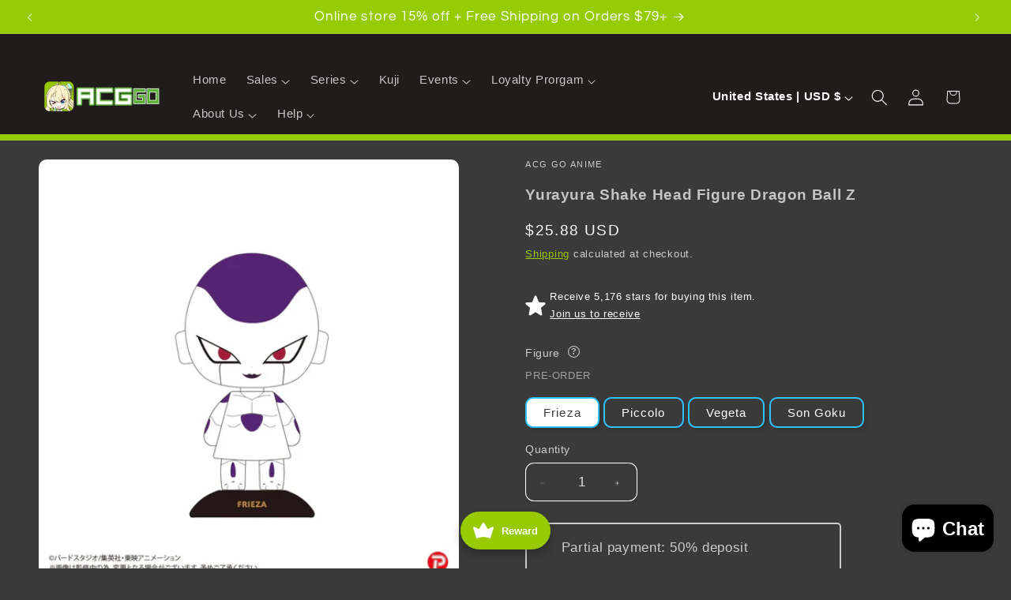

--- FILE ---
content_type: text/javascript; charset=utf-8
request_url: https://www.acg-go.com/products/dragon-ball-z-yurayura-shake-head-figure.js
body_size: 1423
content:
{"id":8128308281574,"title":"Yurayura Shake Head Figure Dragon Ball Z","handle":"dragon-ball-z-yurayura-shake-head-figure","description":"Dimensions \u0026amp; Specifications: Approx. H130mmMaterials \u0026amp; Craft: PVC, ABSBrand: PlexPre-Cautions: ","published_at":"2024-06-21T16:21:55-07:00","created_at":"2023-02-02T02:55:38-07:00","vendor":"ACG Go Anime","type":"Dragon Ball","tags":["Figure","Frieza","Piccolo","Son Goku","Vegeta"],"price":2588,"price_min":2588,"price_max":2588,"available":true,"price_varies":false,"compare_at_price":null,"compare_at_price_min":0,"compare_at_price_max":0,"compare_at_price_varies":false,"variants":[{"id":43639483171046,"title":"Frieza","option1":"Frieza","option2":null,"option3":null,"sku":"4580683607834","requires_shipping":true,"taxable":true,"featured_image":{"id":46091242045670,"product_id":8128308281574,"position":5,"created_at":"2025-11-28T09:04:50-07:00","updated_at":"2025-12-03T00:36:29-07:00","alt":"Yurayura Shake Head Figure Dragon Ball Z Frieza ACG Go Anime www.acg-go.com Figure, Frieza, Piccolo, Son Goku, Vegeta","width":2084,"height":2084,"src":"https:\/\/cdn.shopify.com\/s\/files\/1\/0655\/3826\/1222\/files\/eA1X-cOpmisbY30QWdyROT-3XZO_4qpKMAKEOeNh92o.jpg?v=1764747389","variant_ids":[43639483171046]},"available":true,"name":"Yurayura Shake Head Figure Dragon Ball Z - Frieza","public_title":"Frieza","options":["Frieza"],"price":2588,"weight":907,"compare_at_price":null,"inventory_management":"shopify","barcode":"4580683607834","featured_media":{"alt":"Yurayura Shake Head Figure Dragon Ball Z Frieza ACG Go Anime www.acg-go.com Figure, Frieza, Piccolo, Son Goku, Vegeta","id":37418918445286,"position":5,"preview_image":{"aspect_ratio":1.0,"height":2084,"width":2084,"src":"https:\/\/cdn.shopify.com\/s\/files\/1\/0655\/3826\/1222\/files\/eA1X-cOpmisbY30QWdyROT-3XZO_4qpKMAKEOeNh92o.jpg?v=1764747389"}},"requires_selling_plan":false,"selling_plan_allocations":[{"price_adjustments":[{"position":1,"price":2588}],"price":2588,"compare_at_price":2588,"per_delivery_price":2588,"selling_plan_id":6289424614,"selling_plan_group_id":"26696289c95a3a86f3f7714961c2085fb37b038a"}]},{"id":43639483203814,"title":"Piccolo","option1":"Piccolo","option2":null,"option3":null,"sku":"4580683607827","requires_shipping":true,"taxable":true,"featured_image":{"id":46091242176742,"product_id":8128308281574,"position":6,"created_at":"2025-11-28T09:04:53-07:00","updated_at":"2025-12-03T00:36:31-07:00","alt":"Yurayura Shake Head Figure Dragon Ball Z Piccolo ACG Go Anime www.acg-go.com Figure, Frieza, Piccolo, Son Goku, Vegeta","width":2084,"height":2084,"src":"https:\/\/cdn.shopify.com\/s\/files\/1\/0655\/3826\/1222\/files\/vGWXaTuZanZudm_JlP3KxTBIDflvNzMnJV1OlCz75JQ.jpg?v=1764747391","variant_ids":[43639483203814]},"available":true,"name":"Yurayura Shake Head Figure Dragon Ball Z - Piccolo","public_title":"Piccolo","options":["Piccolo"],"price":2588,"weight":907,"compare_at_price":null,"inventory_management":"shopify","barcode":"4580683607827","featured_media":{"alt":"Yurayura Shake Head Figure Dragon Ball Z Piccolo ACG Go Anime www.acg-go.com Figure, Frieza, Piccolo, Son Goku, Vegeta","id":37418918576358,"position":6,"preview_image":{"aspect_ratio":1.0,"height":2084,"width":2084,"src":"https:\/\/cdn.shopify.com\/s\/files\/1\/0655\/3826\/1222\/files\/vGWXaTuZanZudm_JlP3KxTBIDflvNzMnJV1OlCz75JQ.jpg?v=1764747391"}},"requires_selling_plan":false,"selling_plan_allocations":[{"price_adjustments":[{"position":1,"price":2588}],"price":2588,"compare_at_price":2588,"per_delivery_price":2588,"selling_plan_id":6289424614,"selling_plan_group_id":"26696289c95a3a86f3f7714961c2085fb37b038a"}]},{"id":43639483236582,"title":"Vegeta","option1":"Vegeta","option2":null,"option3":null,"sku":"4580683607810","requires_shipping":true,"taxable":true,"featured_image":{"id":46150271008998,"product_id":8128308281574,"position":7,"created_at":"2025-12-04T04:05:27-07:00","updated_at":"2025-12-05T02:58:44-07:00","alt":"Yurayura Shake Head Figure Dragon Ball Z Vegeta ACG Go Anime www.acg-go.com Figure, Frieza, Piccolo, Son Goku, Vegeta","width":2084,"height":2084,"src":"https:\/\/cdn.shopify.com\/s\/files\/1\/0655\/3826\/1222\/files\/YDoJ31vvTlJwvfhfP7eJ2nK78t7qwIrYnKlbhzCHwkg.jpg?v=1764928724","variant_ids":[43639483236582]},"available":true,"name":"Yurayura Shake Head Figure Dragon Ball Z - Vegeta","public_title":"Vegeta","options":["Vegeta"],"price":2588,"weight":907,"compare_at_price":null,"inventory_management":"shopify","barcode":"4580683607810","featured_media":{"alt":"Yurayura Shake Head Figure Dragon Ball Z Vegeta ACG Go Anime www.acg-go.com Figure, Frieza, Piccolo, Son Goku, Vegeta","id":37474102739174,"position":7,"preview_image":{"aspect_ratio":1.0,"height":2084,"width":2084,"src":"https:\/\/cdn.shopify.com\/s\/files\/1\/0655\/3826\/1222\/files\/YDoJ31vvTlJwvfhfP7eJ2nK78t7qwIrYnKlbhzCHwkg.jpg?v=1764928724"}},"requires_selling_plan":false,"selling_plan_allocations":[{"price_adjustments":[{"position":1,"price":2588}],"price":2588,"compare_at_price":2588,"per_delivery_price":2588,"selling_plan_id":6289424614,"selling_plan_group_id":"26696289c95a3a86f3f7714961c2085fb37b038a"}]},{"id":43639483269350,"title":"Son Goku","option1":"Son Goku","option2":null,"option3":null,"sku":"4580683607803","requires_shipping":true,"taxable":true,"featured_image":{"id":46150271172838,"product_id":8128308281574,"position":8,"created_at":"2025-12-04T04:05:30-07:00","updated_at":"2025-12-05T02:58:48-07:00","alt":"Yurayura Shake Head Figure Dragon Ball Z Son Goku ACG Go Anime www.acg-go.com Figure, Frieza, Piccolo, Son Goku, Vegeta","width":2084,"height":2085,"src":"https:\/\/cdn.shopify.com\/s\/files\/1\/0655\/3826\/1222\/files\/riTSqf250ccm_oWA1JjVNAm28kPL1Sb3EnX10gvBSoU.jpg?v=1764928728","variant_ids":[43639483269350]},"available":true,"name":"Yurayura Shake Head Figure Dragon Ball Z - Son Goku","public_title":"Son Goku","options":["Son Goku"],"price":2588,"weight":907,"compare_at_price":null,"inventory_management":"shopify","barcode":"4580683607803","featured_media":{"alt":"Yurayura Shake Head Figure Dragon Ball Z Son Goku ACG Go Anime www.acg-go.com Figure, Frieza, Piccolo, Son Goku, Vegeta","id":37474103001318,"position":8,"preview_image":{"aspect_ratio":1.0,"height":2085,"width":2084,"src":"https:\/\/cdn.shopify.com\/s\/files\/1\/0655\/3826\/1222\/files\/riTSqf250ccm_oWA1JjVNAm28kPL1Sb3EnX10gvBSoU.jpg?v=1764928728"}},"requires_selling_plan":false,"selling_plan_allocations":[{"price_adjustments":[{"position":1,"price":2588}],"price":2588,"compare_at_price":2588,"per_delivery_price":2588,"selling_plan_id":6289424614,"selling_plan_group_id":"26696289c95a3a86f3f7714961c2085fb37b038a"}]}],"images":["\/\/cdn.shopify.com\/s\/files\/1\/0655\/3826\/1222\/files\/dragon-ball-z-yurayura-shake-head-figure.jpg?v=1764747380","\/\/cdn.shopify.com\/s\/files\/1\/0655\/3826\/1222\/files\/dragon-ball-z-yurayura-shake-head-figure2.jpg?v=1764747382","\/\/cdn.shopify.com\/s\/files\/1\/0655\/3826\/1222\/files\/dragon-ball-z-yurayura-shake-head-figure3.jpg?v=1764747384","\/\/cdn.shopify.com\/s\/files\/1\/0655\/3826\/1222\/files\/dragon-ball-z-yurayura-shake-head-figure4.jpg?v=1764747387","\/\/cdn.shopify.com\/s\/files\/1\/0655\/3826\/1222\/files\/eA1X-cOpmisbY30QWdyROT-3XZO_4qpKMAKEOeNh92o.jpg?v=1764747389","\/\/cdn.shopify.com\/s\/files\/1\/0655\/3826\/1222\/files\/vGWXaTuZanZudm_JlP3KxTBIDflvNzMnJV1OlCz75JQ.jpg?v=1764747391","\/\/cdn.shopify.com\/s\/files\/1\/0655\/3826\/1222\/files\/YDoJ31vvTlJwvfhfP7eJ2nK78t7qwIrYnKlbhzCHwkg.jpg?v=1764928724","\/\/cdn.shopify.com\/s\/files\/1\/0655\/3826\/1222\/files\/riTSqf250ccm_oWA1JjVNAm28kPL1Sb3EnX10gvBSoU.jpg?v=1764928728"],"featured_image":"\/\/cdn.shopify.com\/s\/files\/1\/0655\/3826\/1222\/files\/dragon-ball-z-yurayura-shake-head-figure.jpg?v=1764747380","options":[{"name":"Figure","position":1,"values":["Frieza","Piccolo","Vegeta","Son Goku"]}],"url":"\/products\/dragon-ball-z-yurayura-shake-head-figure","media":[{"alt":"Yurayura Shake Head Figure Dragon Ball Z Frieza ACG Go Anime www.acg-go.com Figure, Frieza, Piccolo, Son Goku, Vegeta","id":36199278280934,"position":1,"preview_image":{"aspect_ratio":1.0,"height":2084,"width":2084,"src":"https:\/\/cdn.shopify.com\/s\/files\/1\/0655\/3826\/1222\/files\/dragon-ball-z-yurayura-shake-head-figure.jpg?v=1764747380"},"aspect_ratio":1.0,"height":2084,"media_type":"image","src":"https:\/\/cdn.shopify.com\/s\/files\/1\/0655\/3826\/1222\/files\/dragon-ball-z-yurayura-shake-head-figure.jpg?v=1764747380","width":2084},{"alt":"Yurayura Shake Head Figure Dragon Ball Z Frieza ACG Go Anime www.acg-go.com Figure, Frieza, Piccolo, Son Goku, Vegeta","id":36199278313702,"position":2,"preview_image":{"aspect_ratio":1.0,"height":2085,"width":2084,"src":"https:\/\/cdn.shopify.com\/s\/files\/1\/0655\/3826\/1222\/files\/dragon-ball-z-yurayura-shake-head-figure2.jpg?v=1764747382"},"aspect_ratio":1.0,"height":2085,"media_type":"image","src":"https:\/\/cdn.shopify.com\/s\/files\/1\/0655\/3826\/1222\/files\/dragon-ball-z-yurayura-shake-head-figure2.jpg?v=1764747382","width":2084},{"alt":"Yurayura Shake Head Figure Dragon Ball Z Frieza ACG Go Anime www.acg-go.com Figure, Frieza, Piccolo, Son Goku, Vegeta","id":36199278739686,"position":3,"preview_image":{"aspect_ratio":1.0,"height":2084,"width":2084,"src":"https:\/\/cdn.shopify.com\/s\/files\/1\/0655\/3826\/1222\/files\/dragon-ball-z-yurayura-shake-head-figure3.jpg?v=1764747384"},"aspect_ratio":1.0,"height":2084,"media_type":"image","src":"https:\/\/cdn.shopify.com\/s\/files\/1\/0655\/3826\/1222\/files\/dragon-ball-z-yurayura-shake-head-figure3.jpg?v=1764747384","width":2084},{"alt":"Yurayura Shake Head Figure Dragon Ball Z Frieza ACG Go Anime www.acg-go.com Figure, Frieza, Piccolo, Son Goku, Vegeta","id":36199279034598,"position":4,"preview_image":{"aspect_ratio":1.0,"height":2084,"width":2084,"src":"https:\/\/cdn.shopify.com\/s\/files\/1\/0655\/3826\/1222\/files\/dragon-ball-z-yurayura-shake-head-figure4.jpg?v=1764747387"},"aspect_ratio":1.0,"height":2084,"media_type":"image","src":"https:\/\/cdn.shopify.com\/s\/files\/1\/0655\/3826\/1222\/files\/dragon-ball-z-yurayura-shake-head-figure4.jpg?v=1764747387","width":2084},{"alt":"Yurayura Shake Head Figure Dragon Ball Z Frieza ACG Go Anime www.acg-go.com Figure, Frieza, Piccolo, Son Goku, Vegeta","id":37418918445286,"position":5,"preview_image":{"aspect_ratio":1.0,"height":2084,"width":2084,"src":"https:\/\/cdn.shopify.com\/s\/files\/1\/0655\/3826\/1222\/files\/eA1X-cOpmisbY30QWdyROT-3XZO_4qpKMAKEOeNh92o.jpg?v=1764747389"},"aspect_ratio":1.0,"height":2084,"media_type":"image","src":"https:\/\/cdn.shopify.com\/s\/files\/1\/0655\/3826\/1222\/files\/eA1X-cOpmisbY30QWdyROT-3XZO_4qpKMAKEOeNh92o.jpg?v=1764747389","width":2084},{"alt":"Yurayura Shake Head Figure Dragon Ball Z Piccolo ACG Go Anime www.acg-go.com Figure, Frieza, Piccolo, Son Goku, Vegeta","id":37418918576358,"position":6,"preview_image":{"aspect_ratio":1.0,"height":2084,"width":2084,"src":"https:\/\/cdn.shopify.com\/s\/files\/1\/0655\/3826\/1222\/files\/vGWXaTuZanZudm_JlP3KxTBIDflvNzMnJV1OlCz75JQ.jpg?v=1764747391"},"aspect_ratio":1.0,"height":2084,"media_type":"image","src":"https:\/\/cdn.shopify.com\/s\/files\/1\/0655\/3826\/1222\/files\/vGWXaTuZanZudm_JlP3KxTBIDflvNzMnJV1OlCz75JQ.jpg?v=1764747391","width":2084},{"alt":"Yurayura Shake Head Figure Dragon Ball Z Vegeta ACG Go Anime www.acg-go.com Figure, Frieza, Piccolo, Son Goku, Vegeta","id":37474102739174,"position":7,"preview_image":{"aspect_ratio":1.0,"height":2084,"width":2084,"src":"https:\/\/cdn.shopify.com\/s\/files\/1\/0655\/3826\/1222\/files\/YDoJ31vvTlJwvfhfP7eJ2nK78t7qwIrYnKlbhzCHwkg.jpg?v=1764928724"},"aspect_ratio":1.0,"height":2084,"media_type":"image","src":"https:\/\/cdn.shopify.com\/s\/files\/1\/0655\/3826\/1222\/files\/YDoJ31vvTlJwvfhfP7eJ2nK78t7qwIrYnKlbhzCHwkg.jpg?v=1764928724","width":2084},{"alt":"Yurayura Shake Head Figure Dragon Ball Z Son Goku ACG Go Anime www.acg-go.com Figure, Frieza, Piccolo, Son Goku, Vegeta","id":37474103001318,"position":8,"preview_image":{"aspect_ratio":1.0,"height":2085,"width":2084,"src":"https:\/\/cdn.shopify.com\/s\/files\/1\/0655\/3826\/1222\/files\/riTSqf250ccm_oWA1JjVNAm28kPL1Sb3EnX10gvBSoU.jpg?v=1764928728"},"aspect_ratio":1.0,"height":2085,"media_type":"image","src":"https:\/\/cdn.shopify.com\/s\/files\/1\/0655\/3826\/1222\/files\/riTSqf250ccm_oWA1JjVNAm28kPL1Sb3EnX10gvBSoU.jpg?v=1764928728","width":2084}],"requires_selling_plan":false,"selling_plan_groups":[{"id":"26696289c95a3a86f3f7714961c2085fb37b038a","name":"Pre-order (50%)","options":[{"name":"PARTIAL_PAYMENT","position":1,"values":["Partial payment: 50% deposit"]}],"selling_plans":[{"id":6289424614,"name":"Pre-order Item","description":"Pre-order cannot be cancelled.","options":[{"name":"PARTIAL_PAYMENT","position":1,"value":"Partial payment: 50% deposit"}],"recurring_deliveries":false,"price_adjustments":[{"order_count":null,"position":1,"value_type":"percentage","value":0}]}],"app_id":"timesact"}]}